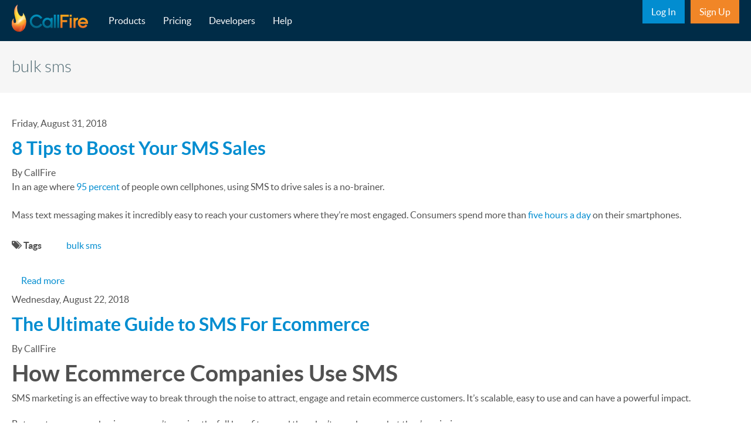

--- FILE ---
content_type: text/html; charset=UTF-8
request_url: https://www.callfire.com/tags/bulk-sms
body_size: 8302
content:
<!DOCTYPE html>
<html lang="en" dir="ltr" prefix="og: https://ogp.me/ns#">
  <head>
    <meta charset="utf-8" />
<link rel="canonical" href="https://www.callfire.com/tags/bulk-sms" />
<meta name="robots" content="index, follow" />
<link rel="shortlink" href="https://www.callfire.com/taxonomy/term/1606001" />
<meta property="og:site_name" content="CallFire" />
<meta property="og:type" content="article" />
<meta property="og:url" content="https://www.callfire.com/tags/bulk-sms" />
<meta property="og:title" content="bulk sms | CallFire" />
<meta name="twitter:card" content="summary" />
<meta name="twitter:title" content="bulk sms | CallFire" />
<meta name="Generator" content="Drupal 10 (https://www.drupal.org)" />
<meta name="MobileOptimized" content="width" />
<meta name="HandheldFriendly" content="true" />
<meta name="viewport" content="width=device-width, initial-scale=1, shrink-to-fit=no" />
<meta http-equiv="x-ua-compatible" content="ie=edge" />
<link rel="icon" href="/themes/custom/callfire/favicon.ico" type="image/vnd.microsoft.icon" />
<link rel="alternate" type="application/rss+xml" title="bulk sms" href="https://www.callfire.com/taxonomy/term/1606001/feed" />

    <title>bulk sms | CallFire</title>
      <!-- Google Tag Manager -->
      <script>(function(w,d,s,l,i){w[l]=w[l]||[];w[l].push({'gtm.start':
            new Date().getTime(),event:'gtm.js'});var f=d.getElementsByTagName(s)[0],
          j=d.createElement(s),dl=l!='dataLayer'?'&l='+l:'';j.async=true;j.src=
          'https://www.googletagmanager.com/gtm.js?id='+i+dl;f.parentNode.insertBefore(j,f);
        })(window,document,'script','dataLayer','GTM-4F87');</script>
      <!-- End Google Tag Manager -->
    <link rel="stylesheet" media="all" href="/sites/default/files/css/css_ID4cIeBPdoATu_mRcsHsij1ZEqjVgmOutzObRqU0KYY.css?delta=0&amp;language=en&amp;theme=callfire&amp;include=eJyNjEkOwyAMAD8E4UnIUEMteYmw0za_b9VjTrnMYTSaZhYeC_baYC2yAmPQJ7WrFnSHiV6Z5jNSB-ZBC8tka8DZ42TSmbr9XDfZTVHDt-snZ0E9bmZVgDT56YFSGjimF-Hby5-b2ONg_AK2TUu1" />
<link rel="stylesheet" media="all" href="/sites/default/files/css/css_pbOvxITcn_ACtszG_gD7_BD8gvEPiKXxd0DEUko3DbA.css?delta=1&amp;language=en&amp;theme=callfire&amp;include=eJyNjEkOwyAMAD8E4UnIUEMteYmw0za_b9VjTrnMYTSaZhYeC_baYC2yAmPQJ7WrFnSHiV6Z5jNSB-ZBC8tka8DZ42TSmbr9XDfZTVHDt-snZ0E9bmZVgDT56YFSGjimF-Hby5-b2ONg_AK2TUu1" />

    
  </head>
  <body class="layout-no-sidebars has-featured-top page-taxonomy-term-1606001 page-vocabulary-tags page-view-taxonomy-term path-taxonomy section-tags/bulk-sms">
  <!-- Google Tag Manager (noscript) -->
  <noscript><iframe src="https://www.googletagmanager.com/ns.html?id=GTM-4F87"
                    height="0" width="0" style="display:none;visibility:hidden"></iframe></noscript>
  <!-- End Google Tag Manager (noscript) -->
    <a href="#main-content" class="visually-hidden-focusable">
      Skip to main content
    </a>
    
      <div class="dialog-off-canvas-main-canvas" data-off-canvas-main-canvas>
    
<div id="page-wrapper">
  <div id="page">
    <header id="header" class="header" role="banner" aria-label="Site header">
                                <nav class="navbar fixed-top navbar-expand-lg" id="navbar-main" data-toggle="affix">
                        <div class="container-fluid">
                                  <a href="/" title="Home" rel="home" class="navbar-brand">
              <img src="/themes/custom/callfire/logo.png" alt="Home" class="img-fluid d-inline-block align-top" />
            
    </a>
    

                              <a class="navbar-toggler collapsed text-white" type="button" data-bs-toggle="offcanvas" data-bs-target="#CollapsingNavbar" aria-controls="CollapsingNavbar" aria-expanded="false" aria-label="Toggle navigation"><div class="d-flex flex-column align-items-center d-lg-none"><i class="icon-reorder"></i><span class="text-uppercase toggle-text">Menu</span></div></a>
                <div class="offcanvas offcanvas-end" id="CollapsingNavbar">
                                      <div class="offcanvas-header">
                      <a type="button" class="btn-close text-reset" data-bs-dismiss="offcanvas" aria-label="Close">
                        <i class="icon-remove text-white fs-3"></i><span class="text-white text-uppercase">close</span>
                      </a>
                    </div>
                    <div class="offcanvas-body">
                                      <nav role="navigation" aria-labelledby="block-callfire-main-menu-menu" id="block-callfire-main-menu" class="block block-menu navigation menu--main">
            
  <h2 class="visually-hidden" id="block-callfire-main-menu-menu">Main navigation</h2>
  

        
              <ul class="clearfix nav navbar-nav" data-component-id="bootstrap_barrio:menu_main">
                    <li class="nav-item">
                          <a href="/products" class="nav-link nav-link--products" data-drupal-link-system-path="node/2798001">Products</a>
              </li>
                <li class="nav-item">
                          <a href="/pricing" class="nav-link nav-link--pricing" data-drupal-link-system-path="node/2126001">Pricing</a>
              </li>
                <li class="nav-item">
                          <a href="https://developers.callfire.com" title="" class="nav-link nav-link-https--developerscallfirecom">Developers</a>
              </li>
                <li class="nav-item">
                          <a href="https://eztexting.force.com/CallFire/s/" title="Callfire Knowledgebase" class="nav-link nav-link-https--eztextingforcecom-callfire-s-">Help</a>
              </li>
        </ul>
  



  </nav>
<nav role="navigation" aria-labelledby="block-callfire-subnav-menu" id="block-callfire-subnav" class="block block-menu navigation menu--menu-sub-nav">
            
  <h2 class="visually-hidden" id="block-callfire-subnav-menu">Sub Nav</h2>
  

        
                  <ul class="clearfix nav" data-component-id="bootstrap_barrio:menu">
                    <li class="nav-item">
                <a href="https://www.callfire.com/ui/login" title="CallFire Login" class="nav-link nav-link-https--wwwcallfirecom-ui-login">Log In</a>
              </li>
                <li class="nav-item">
                <a href="https://www.callfire.com/ui/register" title="Join the Club" class="nav-link nav-link-https--wwwcallfirecom-ui-register">Sign Up</a>
              </li>
        </ul>
  



  </nav>


                                                        </div>
                                  </div>
                                                    </div>
                      </nav>
                  </header>
                  <div class="featured-top">
          <aside class="featured-top__inner section  clearfix" role="complementary">
              <section class="region region-featured-top">
    <div id="block-callfire-page-title" class="block block-core block-page-title-block">
  
    
      <div id="hero" class="headline">
      
<div class="container-fluid">
  <div class="headline-inner">
    <h1 class="title">bulk sms</h1>
  </div>
</div>


    </div>
  </div>
<div data-drupal-messages-fallback class="hidden"></div>

  </section>

          </aside>
        </div>
              <div id="main-wrapper" class="layout-main-wrapper clearfix">
              <div id="main" class="container-fluid">
          
          <div class="row row-offcanvas row-offcanvas-left all-content clearfix">
              <main class="main-content col" id="content" role="main">
                <section class="section">
                  <a href="#main-content" id="main-content" tabindex="-1"></a>
                    <div id="block-callfire-content" class="block block-system block-system-main-block">
  
    
      <div class="content">
      <div class="views-element-container"><div class="view view-taxonomy-term view-id-taxonomy_term view-display-id-page_1 js-view-dom-id-dd2217240e7733a75921d66d3be2d6d1a521ebfca049e9b9c1f315860202a172">
  
    
      <div class="view-header">
      <div id="taxonomy-term-1606001" class="taxonomy-term vocabulary-tags">
  
    
  <div class="content">
    
  </div>
</div>

    </div>
      
      <div class="view-content row">
          <div class="views-row">
    

<article data-history-node-id="3544555" class="node node--type-blog node--view-mode-teaser clearfix">
  <header>
    
          <div >
        Friday, August 31, 2018<br />
      </div>
              <h2 class="node__title">
        <a href="/blog/2018/08/30/8-tips-to-boost-your-sms-sales" rel="bookmark"><span class="field field--name-title field--type-string field--label-hidden">8 Tips to Boost Your SMS Sales</span>
</a>
      </h2>
        
          <div class="node__meta">
        <article class="profile">
  </article>

                  <div >
            By CallFire

          </div>
                
      </div>
      </header>
  <div class="node__content clearfix">
    
            <div class="clearfix text-formatted field field--name-body field--type-text-with-summary field--label-hidden field__item">In an age where <a href="http://www.pewinternet.org/fact-sheet/mobile/">95 percent</a> of people own cellphones, using SMS to drive sales is a no-brainer.<br />
<br />
Mass text messaging makes it incredibly easy to reach your customers where they&rsquo;re most engaged. Consumers spend more than <a href="https://www.bluecorona.com/blog/mobile-marketing-statistics">five hours a day</a> on their smartphones.<br />
</div>
      <div class="field field--name-field-tags field--type-entity-reference field--label-inline clearfix">
      <h3 class="field__label inline">Tags</h3>
    <ul class='links field__items'>
          <li><a href="/tags/bulk-sms" hreflang="en">bulk sms</a></li>
      </ul>
</div>


  <div class="inline__links"><nav class="links inline nav links-inline"><span class="node-readmore nav-link"><a href="/blog/2018/08/30/8-tips-to-boost-your-sms-sales" rel="tag" title="8 Tips to Boost Your SMS Sales" hreflang="und">Read more<span class="visually-hidden"> about 8 Tips to Boost Your SMS Sales</span></a></span></nav>
  </div>

  </div>
</article>

  </div>
    <div class="views-row">
    

<article data-history-node-id="3544554" class="node node--type-blog node--view-mode-teaser clearfix">
  <header>
    
          <div >
        Wednesday, August 22, 2018<br />
      </div>
              <h2 class="node__title">
        <a href="/blog/2018/08/22/the-ultimate-guide-to-sms-for-ecommerce" rel="bookmark"><span class="field field--name-title field--type-string field--label-hidden">The Ultimate Guide to SMS For Ecommerce</span>
</a>
      </h2>
        
          <div class="node__meta">
        <article class="profile">
  </article>

                  <div >
            By CallFire

          </div>
                
      </div>
      </header>
  <div class="node__content clearfix">
    
            <div class="clearfix text-formatted field field--name-body field--type-text-with-summary field--label-hidden field__item"><h1>How Ecommerce Companies Use SMS</h1>

<p>SMS marketing is an effective way to break through the noise to attract, engage and retain ecommerce customers. It&rsquo;s scalable, easy to use and can have a powerful impact.</p>

<p>But most ecommerce businesses aren&rsquo;t reaping the full benefits &mdash; and they don&rsquo;t even know what they&rsquo;re missing.</p>

<p>Today, we&rsquo;re covering everything you need to know about SMS for ecommerce, including the benefits, how to use SMS marketing in your ecommerce strategy and the do&rsquo;s and don&rsquo;ts of SMS for ecommerce.</p></div>
      <div class="field field--name-field-tags field--type-entity-reference field--label-inline clearfix">
      <h3 class="field__label inline">Tags</h3>
    <ul class='links field__items'>
          <li><a href="/tags/bulk-sms" hreflang="en">bulk sms</a></li>
      </ul>
</div>


  <div class="inline__links"><nav class="links inline nav links-inline"><span class="node-readmore nav-link"><a href="/blog/2018/08/22/the-ultimate-guide-to-sms-for-ecommerce" rel="tag" title="The Ultimate Guide to SMS For Ecommerce" hreflang="und">Read more<span class="visually-hidden"> about The Ultimate Guide to SMS For Ecommerce</span></a></span></nav>
  </div>

  </div>
</article>

  </div>
    <div class="views-row">
    

<article data-history-node-id="3544463" class="node node--type-blog node--view-mode-teaser clearfix">
  <header>
    
          <div >
        Monday, January 22, 2024<br />
      </div>
              <h2 class="node__title">
        <a href="/blog/2017/10/09/7-mind-blowing-holiday-spending-stats-retailers-need-to-know" rel="bookmark"><span class="field field--name-title field--type-string field--label-hidden">7 Mind-Blowing Holiday Spending Stats Retailers Need to Know</span>
</a>
      </h2>
        
          <div class="node__meta">
        <article class="profile">
  </article>

                  <div >
            By ndenholm

          </div>
                
      </div>
      </header>
  <div class="node__content clearfix">
    
            <div class="clearfix text-formatted field field--name-body field--type-text-with-summary field--label-hidden field__item"><p>Are you ready to cash in on the holiday season? The holiday surge in consumer spending represents an ideal time for your business to get a piece of the pie and boost sales heading into the new year. To make the season as effective as possible and attract more customers, you need to develop your marketing campaigns ahead of time.&nbsp;</p>

<p>Here are some holiday spending stats to inspire you to start early and take advantage of the massive potential available to retailers this holiday season. &nbsp;&nbsp;</p>

<p><strong>Over $658 Billion in Retail Holiday Spending&nbsp;</strong></p></div>
      <div class="field field--name-field-tags field--type-entity-reference field--label-inline clearfix">
      <h3 class="field__label inline">Tags</h3>
    <ul class='links field__items'>
          <li><a href="/tags/bulk-sms" hreflang="en">bulk sms</a></li>
      </ul>
</div>


  <div class="inline__links"><nav class="links inline nav links-inline"><span class="node-readmore nav-link"><a href="/blog/2017/10/09/7-mind-blowing-holiday-spending-stats-retailers-need-to-know" rel="tag" title="7 Mind-Blowing Holiday Spending Stats Retailers Need to Know" hreflang="und">Read more<span class="visually-hidden"> about 7 Mind-Blowing Holiday Spending Stats Retailers Need to Know</span></a></span></nav>
  </div>

  </div>
</article>

  </div>
    <div class="views-row">
    

<article data-history-node-id="3544462" class="node node--type-blog node--view-mode-teaser clearfix">
  <header>
    
          <div >
        Tuesday, January 23, 2024<br />
      </div>
              <h2 class="node__title">
        <a href="/blog/2017/10/06/protect-your-team-during-an-emergency-with-enhanced-communication" rel="bookmark"><span class="field field--name-title field--type-string field--label-hidden">Protect Your Team During an Emergency with Enhanced Communication</span>
</a>
      </h2>
        
          <div class="node__meta">
        <article class="profile">
  </article>

                  <div >
            By ndenholm

          </div>
                
      </div>
      </header>
  <div class="node__content clearfix">
    
            <div class="clearfix text-formatted field field--name-body field--type-text-with-summary field--label-hidden field__item"><p>What do the names Harvey, Irma, and Maria have in common? If you live anywhere near the Southern and Southeastern part of the United States, these words are more than just people’s names. They represent some of the most disastrous hurricanes this season.&nbsp;</p>

<p>If your business is located anywhere near hurricane-battered states or you have experienced emergency situations like earthquakes, snow storms, tornadoes or fires, you are likely on high alert. Even a nasty ice storm or high-wind thunderstorm can create emergency conditions and make it difficult to resume operations.&nbsp;</p></div>
      <div class="field field--name-field-tags field--type-entity-reference field--label-inline clearfix">
      <h3 class="field__label inline">Tags</h3>
    <ul class='links field__items'>
          <li><a href="/tags/bulk-sms" hreflang="en">bulk sms</a></li>
          <li><a href="/tags/voice-broadast" hreflang="en">voice broadast</a></li>
      </ul>
</div>


  <div class="inline__links"><nav class="links inline nav links-inline"><span class="node-readmore nav-link"><a href="/blog/2017/10/06/protect-your-team-during-an-emergency-with-enhanced-communication" rel="tag" title="Protect Your Team During an Emergency with Enhanced Communication" hreflang="und">Read more<span class="visually-hidden"> about Protect Your Team During an Emergency with Enhanced Communication</span></a></span></nav>
  </div>

  </div>
</article>

  </div>
    <div class="views-row">
    

<article data-history-node-id="3544458" class="node node--type-blog node--view-mode-teaser clearfix">
  <header>
    
          <div >
        Monday, January 22, 2024<br />
      </div>
              <h2 class="node__title">
        <a href="/blog/2017/09/27/the-small-business-owners-fourth-quarter-success-checklist" rel="bookmark"><span class="field field--name-title field--type-string field--label-hidden">The Small Business Owner&#039;s Fourth Quarter Success Checklist</span>
</a>
      </h2>
        
          <div class="node__meta">
        <article class="profile">
  </article>

                  <div >
            By ndenholm

          </div>
                
      </div>
      </header>
  <div class="node__content clearfix">
    
            <div class="clearfix text-formatted field field--name-body field--type-text-with-summary field--label-hidden field__item"><p>As a small businesses owner, moving into the fourth quarter of the year is similar to treading close to the finish line on the last leg of a long, tough race. It’s natural to feel tired, but this is not the time to rest. With a little effort, you can finish the year strong, take advantage of the coming seasonal holiday high and set the stage for entering the New Year successfully.</p></div>
      <div class="field field--name-field-tags field--type-entity-reference field--label-inline clearfix">
      <h3 class="field__label inline">Tags</h3>
    <ul class='links field__items'>
          <li><a href="/tags/bulk-sms" hreflang="en">bulk sms</a></li>
      </ul>
</div>


  <div class="inline__links"><nav class="links inline nav links-inline"><span class="node-readmore nav-link"><a href="/blog/2017/09/27/the-small-business-owners-fourth-quarter-success-checklist" rel="tag" title="The Small Business Owner&#039;s Fourth Quarter Success Checklist" hreflang="und">Read more<span class="visually-hidden"> about The Small Business Owner&#039;s Fourth Quarter Success Checklist</span></a></span></nav>
  </div>

  </div>
</article>

  </div>
    <div class="views-row">
    

<article data-history-node-id="3544299" class="node node--type-blog node--view-mode-teaser clearfix">
  <header>
    
          <div >
        Thursday, May 5, 2016<br />
      </div>
              <h2 class="node__title">
        <a href="/blog/2016/05/05/how-sms-services-are-shaking-up-the-retail-experience" rel="bookmark"><span class="field field--name-title field--type-string field--label-hidden">How SMS Services Are Shaking Up the Retail Experience</span>
</a>
      </h2>
        
          <div class="node__meta">
        <article class="profile">
  </article>

                  <div >
            By jpollack

          </div>
                
      </div>
      </header>
  <div class="node__content clearfix">
    
            <div class="clearfix text-formatted field field--name-body field--type-text-with-summary field--label-hidden field__item"><img alt src="/sites/default/files/retail%20sms.jpg"><p>Texting has long replaced phone calls and email as the most efficient way to communicate, with more retailers taking full advantage of <a href="/products/text-messaging">SMS services</a> each year. People are practically tethered to their mobile devices in today’s world, and while many get annoyed by phone call solicitations, they don’t mind receiving the occasional text message.
</p></div>
      <div class="field field--name-field-tags field--type-entity-reference field--label-inline clearfix">
      <h3 class="field__label inline">Tags</h3>
    <ul class='links field__items'>
          <li><a href="/tags/retail-marketing" hreflang="en">retail marketing</a></li>
          <li><a href="/tags/bulk-sms" hreflang="en">bulk sms</a></li>
          <li><a href="/tags/business-texting" hreflang="en">business texting</a></li>
      </ul>
</div>


  <div class="inline__links"><nav class="links inline nav links-inline"><span class="node-readmore nav-link"><a href="/blog/2016/05/05/how-sms-services-are-shaking-up-the-retail-experience" rel="tag" title="How SMS Services Are Shaking Up the Retail Experience" hreflang="und">Read more<span class="visually-hidden"> about How SMS Services Are Shaking Up the Retail Experience</span></a></span></nav>
  </div>

  </div>
</article>

  </div>
    <div class="views-row">
    

<article data-history-node-id="3544129" class="node node--type-blog node--view-mode-teaser clearfix">
  <header>
    
          <div >
        Wednesday, September 16, 2015<br />
      </div>
              <h2 class="node__title">
        <a href="/blog/2015/09/16/text-messaging-is-changing-corporate-communication" rel="bookmark"><span class="field field--name-title field--type-string field--label-hidden">Text Messaging Is Changing Corporate Communication</span>
</a>
      </h2>
        
          <div class="node__meta">
        <article class="profile">
  </article>

                  <div >
            By jpollack

          </div>
                
      </div>
      </header>
  <div class="node__content clearfix">
    
            <div class="clearfix text-formatted field field--name-body field--type-text-with-summary field--label-hidden field__item"><p>A decade ago, email had replaced print in corporate offices worldwide.  Today, <a href="/products/text-messaging">text messaging</a> has started edging out email, as staffs become increasingly mobile and emails go increasingly unanswered.
</p><p>Texting, also known as SMS (short message service) messaging, allows professionals to communicate with one another quickly.  The use of texting “blasts” allows a company to contact everyone in a department or throughout the organization quickly, a crucial tool in an emergency. </p></div>
      <div class="field field--name-field-tags field--type-entity-reference field--label-inline clearfix">
      <h3 class="field__label inline">Tags</h3>
    <ul class='links field__items'>
          <li><a href="/tags/bulk-sms" hreflang="en">bulk sms</a></li>
          <li><a href="/tags/bulk-sms-messaging" hreflang="en">bulk sms messaging</a></li>
          <li><a href="/tags/business-texting" hreflang="en">business texting</a></li>
      </ul>
</div>


  <div class="inline__links"><nav class="links inline nav links-inline"><span class="node-readmore nav-link"><a href="/blog/2015/09/16/text-messaging-is-changing-corporate-communication" rel="tag" title="Text Messaging Is Changing Corporate Communication" hreflang="und">Read more<span class="visually-hidden"> about Text Messaging Is Changing Corporate Communication</span></a></span></nav>
  </div>

  </div>
</article>

  </div>
    <div class="views-row">
    

<article data-history-node-id="3544113" class="node node--type-blog node--view-mode-teaser clearfix">
  <header>
    
          <div >
        Monday, June 13, 2016<br />
      </div>
              <h2 class="node__title">
        <a href="/blog/2015/08/26/how-to-identify-the-right-keyword-for-a-mobile-marketing-campaign" rel="bookmark"><span class="field field--name-title field--type-string field--label-hidden">How to Identify the Right Keyword for a Mobile Marketing Campaign</span>
</a>
      </h2>
        
          <div class="node__meta">
        <article class="profile">
  </article>

                  <div >
            By jpollack

          </div>
                
      </div>
      </header>
  <div class="node__content clearfix">
    
            <div class="clearfix text-formatted field field--name-body field--type-text-with-summary field--label-hidden field__item"><p>
<img alt="" src="/sites/default/files/shutterstock_230066236.jpg" /></div>
      <div class="field field--name-field-tags field--type-entity-reference field--label-inline clearfix">
      <h3 class="field__label inline">Tags</h3>
    <ul class='links field__items'>
          <li><a href="/tags/mobile-marketing-campaign" hreflang="en">mobile marketing campaign</a></li>
          <li><a href="/tags/bulk-sms" hreflang="en">bulk sms</a></li>
          <li><a href="/tags/mass-text-marketing" hreflang="en">mass text marketing</a></li>
      </ul>
</div>


  <div class="inline__links"><nav class="links inline nav links-inline"><span class="node-readmore nav-link"><a href="/blog/2015/08/26/how-to-identify-the-right-keyword-for-a-mobile-marketing-campaign" rel="tag" title="How to Identify the Right Keyword for a Mobile Marketing Campaign" hreflang="und">Read more<span class="visually-hidden"> about How to Identify the Right Keyword for a Mobile Marketing Campaign</span></a></span></nav>
  </div>

  </div>
</article>

  </div>
    <div class="views-row">
    

<article data-history-node-id="3469003" class="node node--type-blog node--view-mode-teaser clearfix">
  <header>
    
          <div >
        Wednesday, February 25, 2015<br />
      </div>
              <h2 class="node__title">
        <a href="/blog/2015/02/25/turning-prospects-into-customers-with-sms" rel="bookmark"><span class="field field--name-title field--type-string field--label-hidden">Turning Prospects into Customers with SMS</span>
</a>
      </h2>
        
          <div class="node__meta">
        <article class="profile">
  </article>

                  <div >
            By jpollack

          </div>
                
      </div>
      </header>
  <div class="node__content clearfix">
    
            <div class="clearfix text-formatted field field--name-body field--type-text-with-summary field--label-hidden field__item"><p>
<img alt="" src="/sites/default/files/blog/images/sms%20marketing11.jpg" /><br />
There are a variety of ways to reach current and potential customers these days. Of course, traditional channels, such as print media and telemarketing, are still effective; but any company not also utilizing new media marketing strategies, such as online marketing, mobile advertising, and especially <a href="/products/text-messaging">SMS marketing</a> are falling dramatically behind the curve.
</p></div>
      <div class="field field--name-field-tags field--type-entity-reference field--label-inline clearfix">
      <h3 class="field__label inline">Tags</h3>
    <ul class='links field__items'>
          <li><a href="/tags/bulk-sms" hreflang="en">bulk sms</a></li>
          <li><a href="/tags/sms-blast" hreflang="en">sms blast</a></li>
          <li><a href="/tags/mass-text-marketing" hreflang="en">mass text marketing</a></li>
      </ul>
</div>


  <div class="inline__links"><nav class="links inline nav links-inline"><span class="node-readmore nav-link"><a href="/blog/2015/02/25/turning-prospects-into-customers-with-sms" rel="tag" title="Turning Prospects into Customers with SMS" hreflang="und">Read more<span class="visually-hidden"> about Turning Prospects into Customers with SMS</span></a></span></nav>
  </div>

  </div>
</article>

  </div>
    <div class="views-row">
    

<article data-history-node-id="3462003" class="node node--type-blog node--view-mode-teaser clearfix">
  <header>
    
          <div >
        Saturday, February 14, 2015<br />
      </div>
              <h2 class="node__title">
        <a href="/blog/2015/02/11/6-ways-to-market-through-text-messages" rel="bookmark"><span class="field field--name-title field--type-string field--label-hidden">6 Ways to Market Through Text Messages</span>
</a>
      </h2>
        
          <div class="node__meta">
        <article class="profile">
  </article>

                  <div >
            By jpollack

          </div>
                
      </div>
      </header>
  <div class="node__content clearfix">
    
            <div class="clearfix text-formatted field field--name-body field--type-text-with-summary field--label-hidden field__item"><p>
<img alt="" src="/sites/default/files/blog/images/SMS%20marketing.jpg" /></div>
      <div class="field field--name-field-tags field--type-entity-reference field--label-inline clearfix">
      <h3 class="field__label inline">Tags</h3>
    <ul class='links field__items'>
          <li><a href="/tags/bulk-sms" hreflang="en">bulk sms</a></li>
          <li><a href="/tags/bulk-sms-messaging" hreflang="en">bulk sms messaging</a></li>
          <li><a href="/tags/mass-text-marketing" hreflang="en">mass text marketing</a></li>
      </ul>
</div>


  <div class="inline__links"><nav class="links inline nav links-inline"><span class="node-readmore nav-link"><a href="/blog/2015/02/11/6-ways-to-market-through-text-messages" rel="tag" title="6 Ways to Market Through Text Messages" hreflang="und">Read more<span class="visually-hidden"> about 6 Ways to Market Through Text Messages</span></a></span></nav>
  </div>

  </div>
</article>

  </div>

    </div>
  
                    <nav aria-label="Page navigation">
        <h4 class="visually-hidden">Pagination</h4>
        <ul class="js-pager__items pagination justify-content-center">
                                <li class="page-item">
              <span class="page-link">
                Page 1              </span>
            </li>
                                <li class="page-item">
              <a class="page-link" href="/tags/bulk-sms?page=1" title="Go to next page" rel="next">
                <span class="visually-hidden">Next page</span>
                <span aria-hidden="true">››</span>
              </a>
            </li>
                  </ul>
      </nav>
    
              <div class="feed-icons">
      <a href="https://www.callfire.com/taxonomy/term/1606001/feed" class="feed-icon">
  Subscribe to bulk sms
</a>

    </div>
  </div>
</div>

    </div>
  </div>


                </section>
              </main>
                                  </div>
        </div>
          </div>
                <footer class="site-footer">
                            <div class="site-footer__top clearfix">
              <div class="container-fluid">
                <div class="row">
                    <section class="region region-footer-first col-12 col-md-6 col-lg-3">
    <nav role="navigation" aria-labelledby="block-callfire-company-2-menu" id="block-callfire-company-2" class="block block-menu navigation menu--menu-company">
      
  <h2 id="block-callfire-company-2-menu">Company</h2>
  

        
        <ul class="clearfix flex-column list-unstyled">
                    <li class="nav-item">
                <a href="/about/careers" title="" class="nav-link nav-link--about-careers" data-drupal-link-system-path="node/2802001">Careers</a>
              </li>
                <li class="nav-item">
                <a href="/blog" class="nav-link nav-link--blog" data-drupal-link-system-path="blog">Blog</a>
              </li>
                <li class="nav-item">
                <a href="/press" class="nav-link nav-link--press" data-drupal-link-system-path="press">Press</a>
              </li>
      </ul>
    


  </nav>

  </section>

                    <section class="region region-footer-second col-12 col-md-6 col-lg-3">
    <nav role="navigation" aria-labelledby="block-callfire-products-2-menu" id="block-callfire-products-2" class="block block-menu navigation menu--menu-products">
      
  <h2 id="block-callfire-products-2-menu">Products</h2>
  

        
        <ul class="clearfix flex-column list-unstyled">
                    <li class="nav-item">
                <a href="/products/text-messaging" title="" class="nav-link nav-link--products-text-messaging" data-drupal-link-system-path="node/167001">Text Messaging</a>
              </li>
                <li class="nav-item">
                <a href="/products/call-tracking" title="" class="nav-link nav-link--products-call-tracking" data-drupal-link-system-path="node/165001">Call Tracking</a>
              </li>
                <li class="nav-item">
                <a href="/products/voice-broadcast" title="" class="nav-link nav-link--products-voice-broadcast" data-drupal-link-system-path="node/150001">Voice Broadcast</a>
              </li>
                <li class="nav-item">
                <a href="/products/ivr" title="" class="nav-link nav-link--products-ivr" data-drupal-link-system-path="node/168001">CallFire IVR</a>
              </li>
                <li class="nav-item">
                <a href="https://developers.callfire.com" title="" class="nav-link nav-link-https--developerscallfirecom">Developer API</a>
              </li>
      </ul>
    


  </nav>

  </section>

                    <section class="region region-footer-third col-12 col-md-6 col-lg-3">
    <nav role="navigation" aria-labelledby="block-callfire-resources-2-menu" id="block-callfire-resources-2" class="block block-menu navigation menu--menu-glossary">
      
  <h2 id="block-callfire-resources-2-menu">Resources</h2>
  

        
        <ul class="clearfix flex-column list-unstyled">
                    <li class="nav-item">
                <a href="/case-studies" class="nav-link nav-link--case-studies" data-drupal-link-system-path="case-studies">Case Studies</a>
              </li>
                <li class="nav-item">
                <a href="/industries" class="nav-link nav-link--industries" data-drupal-link-system-path="industries">Industries</a>
              </li>
                <li class="nav-item">
                <a href="/labs" title="" class="nav-link nav-link--labs" data-drupal-link-system-path="node/3504003">Labs</a>
              </li>
      </ul>
    


  </nav>

  </section>

                    <section class="region region-footer-fourth col-12 col-md-6 col-lg-3">
    <nav role="navigation" aria-labelledby="block-callfire-help-3-menu" id="block-callfire-help-3" class="block block-menu navigation menu--menu-help">
      
  <h2 id="block-callfire-help-3-menu">Help</h2>
  

        
        <ul class="clearfix flex-column list-unstyled">
                    <li class="nav-item">
                <a href="https://eztexting.force.com/CallFire/s/frequently-asked-questions" title="Frequently Asked Questions" class="nav-link nav-link-https--eztextingforcecom-callfire-s-frequently-asked-questions">FAQs</a>
              </li>
                <li class="nav-item">
                <a href="https://eztexting.force.com/CallFire/s/callfire-xml" title="Callfire XML" class="nav-link nav-link-https--eztextingforcecom-callfire-s-callfire-xml">CallFire XML</a>
              </li>
                <li class="nav-item">
                <a href="https://eztexting.force.com/CallFire/s/contactsupport" title="" class="nav-link nav-link-https--eztextingforcecom-callfire-s-contactsupport">Contact Support</a>
              </li>
                <li class="nav-item">
                <a href="http://status.callfire.com" title="" class="nav-link nav-link-http--statuscallfirecom">System Status</a>
              </li>
      </ul>
    


  </nav>

  </section>

                </div>
              </div>
            </div>
                                <div class="site-footer__bottom">
              <div class="container-fluid">
                  <section class="region region-footer-fifth">
    <div id="block-callfire-footerbottomblock" class="block-content-basic block block-block-content block-block-contentc486d369-3c1b-4830-80bb-0c340274e21c">
  
    
      <div class="content">
      
            <div class="clearfix text-formatted field field--name-body field--type-text-with-summary field--label-hidden field__item">    <div class="row">
      <div class="col-6 legal-links">
        <p>© Copyright 2024 CallFire Inc. All Rights Reserved</p>
        <p>
          <a href="https://www.eztexting.com/privacy-policy" target="_blank">Privacy Policy</a> /
          <a href="https://www.eztexting.com/terms" target="_blank">Terms</a> /
          <a href="/legal/compliance">FTC/FCC/DNC Compliance</a>  /
          <a href="/sitemap">Sitemap</a>
        </p>
        <div class="social-links">
          <p>
            <a href="http://twitter.com/CallFire"><i class="icon-twitter-sign"></i></a>
            <a href="https://www.facebook.com/callfire"><i class="icon-facebook-sign"></i></a>
            <!-- <a href="https://plus.google.com/100142045997033051154?prsrc=3" rel="publisher"><i class="icon-google-plus-sign"></i></a> -->
            <a href="http://www.youtube.com/user/CallFireTelephony"><i class="icon-youtube-sign"></i></a>
            <a href="http://www.linkedin.com/company/callfire"><i class="icon-linkedin-sign"></i></a>
          </p>
        </div>
      </div>
      <div class="col-3">
        <a href="https://eztexting.force.com/CallFire/s/contactsupport">Contact Support</a>
      </div>
    </div>
    <p>Msg&amp;data rates may apply in the US. Standard message and data rates apply in Canada. To unsubscribe from any CallFire ® list simply send 'STOP'  to the originating short code or contact Support.</p>
</div>
      
    </div>
  </div>

  </section>

              </div>
            </div>
                    </footer>
  </div>
</div>

  </div>

    
    <script type="application/json" data-drupal-selector="drupal-settings-json">{"path":{"baseUrl":"\/","pathPrefix":"","currentPath":"taxonomy\/term\/1606001","currentPathIsAdmin":false,"isFront":false,"currentLanguage":"en"},"pluralDelimiter":"\u0003","suppressDeprecationErrors":true,"user":{"uid":0,"permissionsHash":"768aba8d4668252644b086127c954b772df0e8a2ea13e4fdcd36c4e045d5f0bd"}}</script>
<script src="/sites/default/files/js/js_trrvYdQXjtSyHpcqHKK4XPDOlpE9iouaN-yLYf3XQyc.js?scope=footer&amp;delta=0&amp;language=en&amp;theme=callfire&amp;include=eJxLys8vKS4pSiyIT0osKsrM109MS8us0ElOzMlJyyxK1U_PyU9KzNEtLqnMycxLBwCwuRI_"></script>

  </body>
</html>


--- FILE ---
content_type: text/plain
request_url: https://www.google-analytics.com/j/collect?v=1&_v=j102&a=2035972150&t=pageview&_s=1&dl=https%3A%2F%2Fwww.callfire.com%2Ftags%2Fbulk-sms&ul=en-us%40posix&dt=bulk%20sms%20%7C%20CallFire&sr=1280x720&vp=1280x720&_u=aHBAgAAjAAAAAC~&jid=1739828930&gjid=1002967883&cid=545662079.1769255872&tid=UA-248048-3&_gid=1114693940.1769255872&_slc=1&gtm=45He61m0n514F87v599754za200zd599754&gcd=13l3l3l3l1l1&dma=0&tag_exp=103116026~103200004~104527906~104528501~104573694~104684208~104684211~105391253~115616985~115938466~115938469~116491845~116682875~117041587~117042506~117223565&z=169860238
body_size: -566
content:
2,cG-8DZX6W3KBY